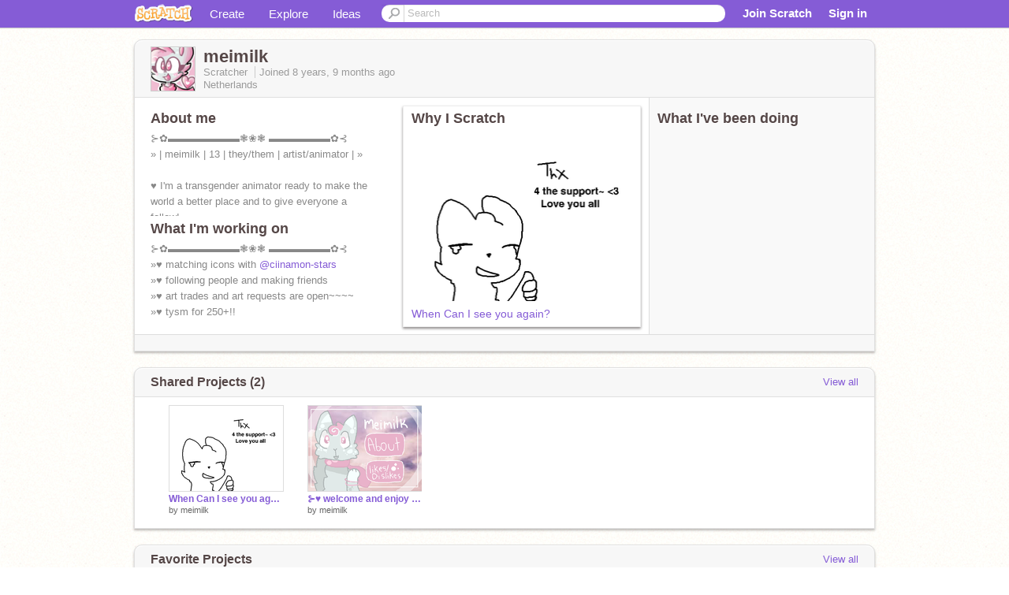

--- FILE ---
content_type: text/html; charset=utf-8
request_url: https://scratch.mit.edu/users/meimilk/
body_size: 12459
content:

<!DOCTYPE html>

<html>
  <head>
  
    <!-- Google Tag Manager -->
    <script>(function(w,d,s,l,i){w[l]=w[l]||[];w[l].push({'gtm.start':
      new Date().getTime(),event:'gtm.js'});var f=d.getElementsByTagName(s)[0],
      j=d.createElement(s),dl=l!='dataLayer'?'&l='+l:'';j.async=true;j.src=
      'https://www.googletagmanager.com/gtm.js?id='+i+dl+'';f.parentNode.insertBefore(j,f);
      })(window,document,'script','dataLayer','GTM-NBMRDKQ');</script>
    <!-- End Google Tag Manager -->
  
  <meta http-equiv="X-UA-Compatible" content="IE=Edge" />
     
    <meta name="google-site-verification" content="m_3TAXDreGTFyoYnEmU9mcKB4Xtw5mw6yRkuJtXRKxM" />
    <title>meimilk on Scratch</title>
    

<meta name="description" content="meimilk on Scratch" />

    <link rel="stylesheet" href="//cdn.scratch.mit.edu/scratchr2/static/__ff7229f036c458728e45c39b0751aa44__/vendor/redmond/jquery.ui.all.css" />
    
        <link href="//cdn.scratch.mit.edu/scratchr2/static/__ff7229f036c458728e45c39b0751aa44__/css/main.css" rel="stylesheet" type="text/css" />
   
   <link rel="stylesheet" href="//cdn.scratch.mit.edu/scratchr2/static/__ff7229f036c458728e45c39b0751aa44__//css/handheld.css" media="handheld, only screen and (max-device-width:480px)"/>

    
<!-- templates/profiles/profile_detail.html block css -->
<link href="//cdn.scratch.mit.edu/scratchr2/static/__ff7229f036c458728e45c39b0751aa44__//css/pages/profile.css" rel="stylesheet" />
<link href="//cdn.scratch.mit.edu/scratchr2/static/__ff7229f036c458728e45c39b0751aa44__//vendor/redmond/jquery.ui.all.css" rel="stylesheet"/>
<link href="//cdn.scratch.mit.edu/scratchr2/static/__ff7229f036c458728e45c39b0751aa44__//css/modules/modal.css" rel="stylesheet"/>
<!-- end block css -->

    <script type="text/javascript" src="//cdn.scratch.mit.edu/scratchr2/static/__ff7229f036c458728e45c39b0751aa44__//js/jquery.min.js"></script>
    <script type="text/javascript" src="//cdn.scratch.mit.edu/scratchr2/static/__ff7229f036c458728e45c39b0751aa44__/js/lib/underscore-min.js"></script>
    <script type="text/javascript" src="//cdn.scratch.mit.edu/scratchr2/static/__ff7229f036c458728e45c39b0751aa44__//js/gaq-ga4.js"></script>
    <script>
      window.console||(window.console={log:$.noop,error:$.noop,debug:$.noop}); // ensure console fails gracefully when missing
      var sessionCookieName = 'scratchsessionsid';
      
      
      
      

    </script>
    <script type="text/javascript">
        function getCookie(name) {
            var cookieValue = null;
            if (document.cookie && document.cookie != '') {
                var cookies = document.cookie.split(';');
                for (var i = 0; i < cookies.length; i++) {
                    var cookie = jQuery.trim(cookies[i]);
                    // Does this cookie string begin with the name we want?
                    if (cookie.substring(0, name.length + 1) == (name + '=')) {
                        cookieValue = decodeURIComponent(cookie.substring(name.length + 1));
                        break;
                    }
                }
            }
            return cookieValue;
        }

        function setCookie(name, value, days) {
            var expires;

            if (days) {
                var date = new Date();
                date.setTime(date.getTime() + (days * 24 * 60 * 60 * 1000));
                expires = "; expires=" + date.toGMTString();
            } else {
                expires = "";
            }
            document.cookie = escape(name) + "=" + escape(value) + expires + "; path=/";
        }
    </script>
    
  <script>
    

var Scratch = Scratch || {};
Scratch.INIT_DATA = Scratch.INIT_DATA || {};



Scratch.INIT_DATA.ADMIN = false;
Scratch.INIT_DATA.LOGGED_IN_USER = {
  
  options: {
    
    
  

  


  }
};

Scratch.INIT_DATA.project_comments_enabled = true;
Scratch.INIT_DATA.gallery_comments_enabled = true;
Scratch.INIT_DATA.userprofile_comments_enabled = true;

Scratch.INIT_DATA.BROWSERS_SUPPORTED = {

  chrome: 35,
  firefox: 31,
  msie: 8,
  safari: 7
};

Scratch.INIT_DATA.TEMPLATE_CUES = {

  unsupported_browser: true,
  welcome: true,
  confirmed_email: false
};




Scratch.INIT_DATA.PROFILE = {
  model: {
    id: 'meimilk',
    userId: 22531398,
    username: 'meimilk',
    thumbnail_url: '//uploads.scratch.mit.edu/users/avatars/22531398.png',
    comments_allowed: true
  },
  related_counts: {
  }
   
  ,featuredProject: {
    title: 'When Can I see you again?',
    id: 160641001, 
    creator: 'meimilk',
    isPublished: true,
  },
  featuredProjectLabel: "Why I Scratch"
 
}  
Scratch.INIT_DATA.ADMIN_PANEL = {
  'adminURL': '/users/meimilk/admin/'
}




Scratch.INIT_DATA.IS_IP_BANNED = false;

Scratch.INIT_DATA.GLOBAL_URLS = {
  'media_url': '//uploads.scratch.mit.edu/',
  'static_url': '//cdn.scratch.mit.edu/scratchr2/static/__ff7229f036c458728e45c39b0751aa44__/',
  'static_path': '/scratchr2/static/__ff7229f036c458728e45c39b0751aa44__/'
}

Scratch.INIT_DATA.IS_SOCIAL = false;

  </script>


    <meta property="og:type" content="website" />
    
    <meta property="og:description" content="Make games, stories and interactive art with Scratch. (scratch.mit.edu)"/>
    

    
    <meta property="og:title" content="Scratch - Imagine, Program, Share"/>
    <meta property="og:url" content="https://scratch.mit.edu/users/meimilk/" />
    

  </head>

  <body class="" >
  
    <!-- Google Tag Manager (noscript) -->
    <noscript><iframe src="https://www.googletagmanager.com/ns.html?id=GTM-NBMRDKQ" height="0" width="0" style="display:none;visibility:hidden"></iframe></noscript>
    <!-- End Google Tag Manager (noscript) -->
  
  <!--[if lte IE 8]>
  <div class="unsupported-browser banner" data-cue="unsupported_browser">
    <div class="container">
      <span>Scratch supports Internet Explorer 9+. We suggest you upgrade to <a href="/info/faq/#requirements">a supported browser</a>, <a href="/scratch2download/">download the offline editor</a>, or <a href="https://en.scratch-wiki.info/wiki/List_of_Bug_Workarounds">read about common workarounds</a>.</span>
    </div>
  </div>
  <![endif]-->
    <div id="pagewrapper">
      
      
      <div id="topnav" >
      <div class="innerwrap">
        <div class="container">
          <a href="/" class="logo"><span class="scratch"></span></a>
          <ul class="site-nav">
            <li><a id="project-create" href="/projects/editor/?tip_bar=home">Create</a></li><li><a href="/explore/projects/all">Explore</a></li><li class="last"><a href="/ideas">Ideas</a></li>
          </ul>
          
          <form class="search" action="/search/projects" method="get" class="search">
            <input type="submit" class="glass" value="">
            
	          <input id="search-input" type="text" placeholder="Search" name="q" >
          </form>
          
          <ul class="account-nav"></ul>
          <script type="text/template" id="template-account-nav-logged-out">
          <ul class="account-nav" >
              <li class="join-scratch"><a href="/join">Join Scratch</a></li><li id="login-dropdown" class="sign-in dropdown"><span data-toggle="dropdown" class="dropdown-toggle"><span>Sign in</span></span><div class="popover bottom dropdown-menu"><div class="arrow"></div><div class="popover-content" ><form method="post" id="login" action="#"><label for="username">Username</label><input type="text" id="login_dropdown_username" name="username" maxlength="30" class="wide username" /><label for="password" class="password">Password</label><input type="password" name="password" class="wide password" /><div class="ajax-loader" style="display:none; float: left;"></div><button type="submit">Sign in</button><span class="forgot-password"><a href="/accounts/password_reset/">Need help?</a></span><div class="error"></div></form></div></div></li><li data-control="modal-login" class="sign-in mobile"><span>Sign in</span></li>
          </ul>
          </script>
          <script type="text/template" id="template-account-nav-logged-in">
          <ul class="account-nav logged-in"><li class="messages"><a title="messages - updates and notices" href="/messages" class="messages-icon"><span class="notificationsCount none">0</span></a></li><li class="my-stuff"><a title="my stuff - manage projects and studios" href="/mystuff/" class="mystuff-icon"></a></li><li class="logged-in-user dropdown"><span class="user-name dropdown-toggle" data-toggle="dropdown"><% if (LOGGED_IN_USER.model.membership_avatar_badge){ %><div class="avatar-badge-wrapper"><img class="user-icon avatar-badge" src="<%- LOGGED_IN_USER.model.thumbnail_url %>" width="24" height="24"></div><% } else { %><img class="user-icon" src="<%- LOGGED_IN_USER.model.thumbnail_url %>" width="24" height="24"><% } %><%- LOGGED_IN_USER.model.username_truncated %><span class="caret"></span></span><div class="dropdown-menu blue" ><ul class="user-nav"><li><a href="<%- LOGGED_IN_USER.model.profile_url %>">Profile</a></li><li><a href="/mystuff/">My Stuff</a></li><% if (LOGGED_IN_USER.model.is_educator){ %><li><a href="/educators/classes/">My Classes</a></li><% } %><% if (LOGGED_IN_USER.model.is_student){ %><li><a href="/classes/<%- LOGGED_IN_USER.model.classroom_id %>/">My Class</a></li><% } %><li><a href="/accounts/settings/">Account settings</a></li><li id="logout" class="logout divider"><form method="post" action="/accounts/logout/"><input type='hidden' name='csrfmiddlewaretoken' value='ypaMOfGQUGa5x4kFsDU1ct8GTIN5q1G8' /><input type="submit" value="Sign out"></form></li></ul></div></li></ul>
          </script>
          <script type="text/javascript" src="//cdn.scratch.mit.edu/scratchr2/static/__ff7229f036c458728e45c39b0751aa44__/js/account-nav.js"></script>
        </div>
        <iframe class="iframeshim" frameborder="0" scrolling="no"><html><head></head><body></body></html></iframe>
      </div><!-- innerwrap -->
      </div>
        

      <div class="privacy-update banner" style="display:none;">
        <div class="container">
          <span>The Scratch privacy policy has been updated, effective May 25, 2023. You can see the new policy <a href="https://mitscratch.freshdesk.com/en/support/solutions/articles/4000219339-privacy-policy">here</a>.</span>
          <div class="close">x</div>
        </div>
      </div>

      <div class="confirm-email banner" data-cue="confirmed_email" style="display:none;">
        <div class="container">
          <span><a id="confirm-email-popup" href="#">Confirm your email</a> to enable sharing. <a href="/info/faq/#accounts">Having trouble?</a></span>
          <div class="close">x</div>
        </div>
      </div>

      <div class="email-outage banner" style="display:none; background-color:#FF661A;">
        <div class="container">
          <span>We are experiencing a disruption with email delivery. If you are not receiving emails from us, please try after 8am EST.</span>
          <div class="close">x</div>
        </div>
      </div>

        
        <div class="container" id="content">
        <div id="alert-view"></div>
        


  

<!-- templates/profiles/profile_detail.html block main-content -->
<div class="box" id="profile-data">
  <div class="box-head">
    <form id="profile-avatar" class="portrait">
      <div class="avatar">
      <a href="/users/meimilk/">
        <img src="//cdn2.scratch.mit.edu/get_image/user/22531398_60x60.png" width="55" height="55"/>
        <div class="loading-img s48"></div>
      </a>
      
    </div>
    </form>
    <div class="header-text">
      <h2>meimilk</h2>
      <p class="profile-details">
      
      <span class="group">
        Scratcher
         
        
      </span> 
      Joined <span title="2017-03-28">8 years, 9 months</span> ago
      <span class="location">Netherlands</span>
      </p>
    </div>
    
    
  </div>
  <div class="box-content" id="profile-box">
    <div class="action-bar">
      <div id="alert-view" class="">
      </div>
    </div>
    <div class="inner clearfix">
      <div class="user-content">
        <div id="user-details" class="about">
          <div class="loading-img s48"></div>
          <h3>About me</h3>
          
            <div id="bio-readonly" class="read-only">
              <div class="viewport">
                <p class="overview">⊱✿▬▬▬▬▬▬▬❃❀❃ ▬▬▬▬▬▬✿⊰<br />» | meimilk | 13 | they/them | artist/animator | »<br /><br />♥ I&#39;m a transgender animator ready to make the world a better place and to give everyone a follow! <br /></p>
              </div>
            </div>
          

          <h3>What I'm working on</h3>
          
          <div id="status-readonly" class="read-only">
            <div class="viewport">
              <p class="overview">⊱✿▬▬▬▬▬▬▬❃❀❃ ▬▬▬▬▬▬✿⊰<br />»♥ matching icons with  <a href="/users/ciinamon-stars">@ciinamon-stars</a><br />»♥ following people and making friends<br />»♥ art trades and art requests are open~~~~<br />»♥ tysm for 250+!!</p>
            </div>
          </div>
          
        </div>

        
            <div class="player">
                <h3 class="featured-project-heading">Why I Scratch</h3>
                <div class="stage" style="width: 282px;">
                    <a href="/projects/160641001/" id="featured-project">
                        <img src="//cdn2.scratch.mit.edu/get_image/project/160641001_282x210.png" width="282" height="210" alt="Featured project"/>
                        
                    </a>
                </div>
                <span class="title">
                    <a class="project-name" href="/projects/160641001/">When Can I see you again?</a>
                </span>

            </div>
        
      </div>
        <div class="doing">
            <h3>What I've been doing</h3>
          <div id="activity-feed">
          </div>
        </div>
    </div>
  </div>
  <div class="footer">
  
  </div>
</div>
<div class="profile-box-footer-module" id="profile-box-footer">
</div>




<div class="box slider-carousel-container prevent-select" >
  <div class="box-head">
      <h4>Shared Projects (2)</h4>
    <a href="/users/meimilk/projects/" data-control="view-all">View all</a>
  </div>
  <div class="box-content slider-carousel horizontal" id="shared">
    
    <div class="viewport">
      <ul class="scroll-content">
      
        










<!-- templates/carousel/project-thumb.html -->
<li class="project thumb item">
  <a href="/projects/160641001/">
    <img class="lazy image" data-original="//cdn2.scratch.mit.edu/get_image/project/160641001_144x108.png" width="144" height="108" />
  </a>
  <span class="title">
    <a href="/projects/160641001/">When Can I see you again?</a>
  </span>
  <span class="owner" >
      
        
            by <a href="/users/meimilk/">meimilk</a>
            
        
      
  </span>
  
</li>
<!-- end templates/carousel/project-thumb.html -->




      
        










<!-- templates/carousel/project-thumb.html -->
<li class="project thumb item">
  <a href="/projects/152886008/">
    <img class="lazy image" data-original="//cdn2.scratch.mit.edu/get_image/project/152886008_144x108.png" width="144" height="108" />
  </a>
  <span class="title">
    <a href="/projects/152886008/">⊱♥ welcome and enjoy your stay ♥⊰</a>
  </span>
  <span class="owner" >
      
        
            by <a href="/users/meimilk/">meimilk</a>
            
        
      
  </span>
  
</li>
<!-- end templates/carousel/project-thumb.html -->




      
      </ul>
    </div>
    
  </div>
</div>



<div class="box slider-carousel-container prevent-select" >
  <div class="box-head">
      <h4>Favorite Projects</h4>
    <a href="/users/meimilk/favorites/" data-control="view-all">View all</a>
  </div>
  <div class="box-content slider-carousel horizontal" id="favorites">
    
    <div class="viewport">
      <ul class="scroll-content">
      
        










<!-- templates/carousel/project-thumb.html -->
<li class="project thumb item">
  <a href="/projects/155089649/">
    <img class="lazy image" data-original="//cdn2.scratch.mit.edu/get_image/project/155089649_144x108.png" width="144" height="108" />
  </a>
  <span class="title">
    <a href="/projects/155089649/">overtime | animation</a>
  </span>
  <span class="owner" >
      
        
            by <a href="/users/suitcasedog/">suitcasedog</a>
            
        
      
  </span>
  
</li>
<!-- end templates/carousel/project-thumb.html -->




      
        










<!-- templates/carousel/project-thumb.html -->
<li class="project thumb item">
  <a href="/projects/153677845/">
    <img class="lazy image" data-original="//cdn2.scratch.mit.edu/get_image/project/153677845_144x108.png" width="144" height="108" />
  </a>
  <span class="title">
    <a href="/projects/153677845/">AT w/ @Meimilk </a>
  </span>
  <span class="owner" >
      
        
            by <a href="/users/flickeru/">flickeru</a>
            
        
      
  </span>
  
</li>
<!-- end templates/carousel/project-thumb.html -->




      
        










<!-- templates/carousel/project-thumb.html -->
<li class="project thumb item">
  <a href="/projects/129251746/">
    <img class="lazy image" data-original="//cdn2.scratch.mit.edu/get_image/project/129251746_144x108.png" width="144" height="108" />
  </a>
  <span class="title">
    <a href="/projects/129251746/">(2016) ♡Loving You♡ // Meme</a>
  </span>
  <span class="owner" >
      
        
            by <a href="/users/yunnie2005/">yunnie2005</a>
            
        
      
  </span>
  
</li>
<!-- end templates/carousel/project-thumb.html -->




      
        










<!-- templates/carousel/project-thumb.html -->
<li class="project thumb item">
  <a href="/projects/138295753/">
    <img class="lazy image" data-original="//cdn2.scratch.mit.edu/get_image/project/138295753_144x108.png" width="144" height="108" />
  </a>
  <span class="title">
    <a href="/projects/138295753/">&lt;&lt; trauma &gt;&gt; meme</a>
  </span>
  <span class="owner" >
      
        
            by <a href="/users/PretzelFlavour/">PretzelFlavour</a>
            
        
      
  </span>
  
</li>
<!-- end templates/carousel/project-thumb.html -->




      
        










<!-- templates/carousel/project-thumb.html -->
<li class="project thumb item">
  <a href="/projects/153365333/">
    <img class="lazy image" data-original="//cdn2.scratch.mit.edu/get_image/project/153365333_144x108.png" width="144" height="108" />
  </a>
  <span class="title">
    <a href="/projects/153365333/">Love Song | Animation</a>
  </span>
  <span class="owner" >
      
        
            by <a href="/users/suitcasedog/">suitcasedog</a>
            
        
      
  </span>
  
</li>
<!-- end templates/carousel/project-thumb.html -->




      
        










<!-- templates/carousel/project-thumb.html -->
<li class="project thumb item">
  <a href="/projects/149404798/">
    <img class="lazy image" data-original="//cdn2.scratch.mit.edu/get_image/project/149404798_144x108.png" width="144" height="108" />
  </a>
  <span class="title">
    <a href="/projects/149404798/">yadda yadda</a>
  </span>
  <span class="owner" >
      
        
            by <a href="/users/qlasticc/">qlasticc</a>
            
        
      
  </span>
  
</li>
<!-- end templates/carousel/project-thumb.html -->




      
        










<!-- templates/carousel/project-thumb.html -->
<li class="project thumb item">
  <a href="/projects/84542318/">
    <img class="lazy image" data-original="//cdn2.scratch.mit.edu/get_image/project/84542318_144x108.png" width="144" height="108" />
  </a>
  <span class="title">
    <a href="/projects/84542318/">Spectrum: A Platform Game About Gender</a>
  </span>
  <span class="owner" >
      
        
            by <a href="/users/ipzy/">ipzy</a>
            
        
      
  </span>
  
</li>
<!-- end templates/carousel/project-thumb.html -->




      
        










<!-- templates/carousel/project-thumb.html -->
<li class="project thumb item">
  <a href="/projects/145276173/">
    <img class="lazy image" data-original="//cdn2.scratch.mit.edu/get_image/project/145276173_144x108.png" width="144" height="108" />
  </a>
  <span class="title">
    <a href="/projects/145276173/">- Tutorial +Animation Meme+ By Petalcrest - </a>
  </span>
  <span class="owner" >
      
        
            by <a href="/users/PetalCrest/">PetalCrest</a>
            
        
      
  </span>
  
</li>
<!-- end templates/carousel/project-thumb.html -->




      
        










<!-- templates/carousel/project-thumb.html -->
<li class="project thumb item">
  <a href="/projects/151554436/">
    <img class="lazy image" data-original="//cdn2.scratch.mit.edu/get_image/project/151554436_144x108.png" width="144" height="108" />
  </a>
  <span class="title">
    <a href="/projects/151554436/">♚[°⁰ o hi there ⁰°]♚</a>
  </span>
  <span class="owner" >
      
        
            by <a href="/users/PlCCOLO/">PlCCOLO</a>
            
        
      
  </span>
  
</li>
<!-- end templates/carousel/project-thumb.html -->




      
        










<!-- templates/carousel/project-thumb.html -->
<li class="project thumb item">
  <a href="/projects/152647098/">
    <img class="lazy image" data-original="//cdn2.scratch.mit.edu/get_image/project/152647098_144x108.png" width="144" height="108" />
  </a>
  <span class="title">
    <a href="/projects/152647098/">  ←  seasons | animation →</a>
  </span>
  <span class="owner" >
      
        
            by <a href="/users/suitcasedog/">suitcasedog</a>
            
        
      
  </span>
  
</li>
<!-- end templates/carousel/project-thumb.html -->




      
        










<!-- templates/carousel/project-thumb.html -->
<li class="project thumb item">
  <a href="/projects/116750325/">
    <img class="lazy image" data-original="//cdn2.scratch.mit.edu/get_image/project/116750325_144x108.png" width="144" height="108" />
  </a>
  <span class="title">
    <a href="/projects/116750325/">Hollyleaf MAP | Part 24</a>
  </span>
  <span class="owner" >
      
        
            by <a href="/users/Mossypath/">Mossypath</a>
            
        
      
  </span>
  
</li>
<!-- end templates/carousel/project-thumb.html -->




      
        










<!-- templates/carousel/project-thumb.html -->
<li class="project thumb item">
  <a href="/projects/116075128/">
    <img class="lazy image" data-original="//cdn2.scratch.mit.edu/get_image/project/116075128_144x108.png" width="144" height="108" />
  </a>
  <span class="title">
    <a href="/projects/116075128/">Alone // ORIGINAL MEME // EPILEPSY WARNING</a>
  </span>
  <span class="owner" >
      
        
            by <a href="/users/maplepancakes/">maplepancakes</a>
            
        
      
  </span>
  
</li>
<!-- end templates/carousel/project-thumb.html -->




      
        










<!-- templates/carousel/project-thumb.html -->
<li class="project thumb item">
  <a href="/projects/143510324/">
    <img class="lazy image" data-original="//cdn2.scratch.mit.edu/get_image/project/143510324_144x108.png" width="144" height="108" />
  </a>
  <span class="title">
    <a href="/projects/143510324/">+Come First Meme+</a>
  </span>
  <span class="owner" >
      
        
            by <a href="/users/Scratchkat111/">Scratchkat111</a>
            
        
      
  </span>
  
</li>
<!-- end templates/carousel/project-thumb.html -->




      
        










<!-- templates/carousel/project-thumb.html -->
<li class="project thumb item">
  <a href="/projects/149193991/">
    <img class="lazy image" data-original="//cdn2.scratch.mit.edu/get_image/project/149193991_144x108.png" width="144" height="108" />
  </a>
  <span class="title">
    <a href="/projects/149193991/">[MEME] + LemonSoda + </a>
  </span>
  <span class="owner" >
      
        
            by <a href="/users/TheSuperSquib/">TheSuperSquib</a>
            
        
      
  </span>
  
</li>
<!-- end templates/carousel/project-thumb.html -->




      
        










<!-- templates/carousel/project-thumb.html -->
<li class="project thumb item">
  <a href="/projects/148333493/">
    <img class="lazy image" data-original="//cdn2.scratch.mit.edu/get_image/project/148333493_144x108.png" width="144" height="108" />
  </a>
  <span class="title">
    <a href="/projects/148333493/">+ LemonSoda +</a>
  </span>
  <span class="owner" >
      
        
            by <a href="/users/yunnie2005/">yunnie2005</a>
            
        
      
  </span>
  
</li>
<!-- end templates/carousel/project-thumb.html -->




      
      </ul>
    </div>
    

  </div>
</div>




<div class="box slider-carousel-container prevent-select" >
  <div class="box-head">
      <h4>Studios I'm Following</h4>
    <a href="/users/meimilk/studios_following/" data-control="view-all">View all</a>
  </div>
  <div class="box-content slider-carousel horizontal" id="featured">
    <div class="viewport">
      <ul class="scroll-content">
      
        



<!-- templates/carousel/gallery-thumb.html -->
<li class="gallery thumb item">
  <a href="/studios/3919682/" class="image">
    <span class="image">
      <img class="lazy" data-original="//cdn2.scratch.mit.edu/get_image/gallery/3919682_170x100.png" width="170" height="100" />
    </span>
    <span class="stats">
      <span class="icon-sm studio white"></span>
    </span>
  </a>
  <span class="title">
    <a href="/studios/3919682/">♥Suitcasedog Fanclub!♥
    </a>
  </span>
</li>
<!-- end templates/carousel/gallery-thumb.html -->


      
        



<!-- templates/carousel/gallery-thumb.html -->
<li class="gallery thumb item">
  <a href="/studios/3915583/" class="image">
    <span class="image">
      <img class="lazy" data-original="//cdn2.scratch.mit.edu/get_image/gallery/3915583_170x100.png" width="170" height="100" />
    </span>
    <span class="stats">
      <span class="icon-sm studio white"></span>
    </span>
  </a>
  <span class="title">
    <a href="/studios/3915583/">❤ Meimilk&#39;s Followers! ❤
    </a>
  </span>
</li>
<!-- end templates/carousel/gallery-thumb.html -->


      
      </ul>
    </div>
  </div>
</div>





<div class="box slider-carousel-container prevent-select" >
  <div class="box-head">
      <h4>Studios I Curate</h4>
    <a href="/users/meimilk/studios/" data-control="view-all">View all</a>
  </div>
  <div class="box-content slider-carousel horizontal" id="featured">
    <div class="viewport">
      <ul class="scroll-content">
      
        



<!-- templates/carousel/gallery-thumb.html -->
<li class="gallery thumb item">
  <a href="/studios/4024213/" class="image">
    <span class="image">
      <img class="lazy" data-original="//cdn2.scratch.mit.edu/get_image/gallery/default_170x100.png" width="170" height="100" />
    </span>
    <span class="stats">
      <span class="icon-sm studio white"></span>
    </span>
  </a>
  <span class="title">
    <a href="/studios/4024213/">when will i see you again
    </a>
  </span>
</li>
<!-- end templates/carousel/gallery-thumb.html -->


      
        



<!-- templates/carousel/gallery-thumb.html -->
<li class="gallery thumb item">
  <a href="/studios/3919682/" class="image">
    <span class="image">
      <img class="lazy" data-original="//cdn2.scratch.mit.edu/get_image/gallery/3919682_170x100.png" width="170" height="100" />
    </span>
    <span class="stats">
      <span class="icon-sm studio white"></span>
    </span>
  </a>
  <span class="title">
    <a href="/studios/3919682/">♥Suitcasedog Fanclub!♥
    </a>
  </span>
</li>
<!-- end templates/carousel/gallery-thumb.html -->


      
        



<!-- templates/carousel/gallery-thumb.html -->
<li class="gallery thumb item">
  <a href="/studios/3915583/" class="image">
    <span class="image">
      <img class="lazy" data-original="//cdn2.scratch.mit.edu/get_image/gallery/3915583_170x100.png" width="170" height="100" />
    </span>
    <span class="stats">
      <span class="icon-sm studio white"></span>
    </span>
  </a>
  <span class="title">
    <a href="/studios/3915583/">❤ Meimilk&#39;s Followers! ❤
    </a>
  </span>
</li>
<!-- end templates/carousel/gallery-thumb.html -->


      
      </ul>
    </div>
  </div>
</div>





<div class="box slider-carousel-container prevent-select" >
  <div class="box-head">
    <h4>Following</h4>
    <a href="/users/meimilk/following/" data-control="view-all">View all</a>
  </div>
  <div class="box-content slider-carousel horizontal" id="featured">
    
    <div class="viewport">
      <ul class="scroll-content">
        
          <!-- templates/carousel/user-thumb.html -->







    <li class="user thumb item">
    <a
        href="/users/Silvershimmer43/"
        class="">
        <img
            class="lazy "
            data-original="//cdn2.scratch.mit.edu/get_image/user/764067_60x60.png"
            width="60"
            height="60">
    </a>
    <span class="title">
        <a href="/users/Silvershimmer43/">Silvershimmer43
        </a>
    </span>
    </li>

<!-- end templates/carousel/user-thumb.html -->



        
          <!-- templates/carousel/user-thumb.html -->







    <li class="user thumb item">
    <a
        href="/users/puppypaws/"
        class="">
        <img
            class="lazy "
            data-original="//cdn2.scratch.mit.edu/get_image/user/767176_60x60.png"
            width="60"
            height="60">
    </a>
    <span class="title">
        <a href="/users/puppypaws/">puppypaws
        </a>
    </span>
    </li>

<!-- end templates/carousel/user-thumb.html -->



        
          <!-- templates/carousel/user-thumb.html -->







    <li class="user thumb item">
    <a
        href="/users/woarel/"
        class="">
        <img
            class="lazy "
            data-original="//cdn2.scratch.mit.edu/get_image/user/1330228_60x60.png"
            width="60"
            height="60">
    </a>
    <span class="title">
        <a href="/users/woarel/">woarel
        </a>
    </span>
    </li>

<!-- end templates/carousel/user-thumb.html -->



        
          <!-- templates/carousel/user-thumb.html -->







    <li class="user thumb item">
    <a
        href="/users/Lionclaws/"
        class="">
        <img
            class="lazy "
            data-original="//cdn2.scratch.mit.edu/get_image/user/1333636_60x60.png"
            width="60"
            height="60">
    </a>
    <span class="title">
        <a href="/users/Lionclaws/">Lionclaws
        </a>
    </span>
    </li>

<!-- end templates/carousel/user-thumb.html -->



        
          <!-- templates/carousel/user-thumb.html -->







    <li class="user thumb item">
    <a
        href="/users/Squeakwee/"
        class="">
        <img
            class="lazy "
            data-original="//cdn2.scratch.mit.edu/get_image/user/1720626_60x60.png"
            width="60"
            height="60">
    </a>
    <span class="title">
        <a href="/users/Squeakwee/">Squeakwee
        </a>
    </span>
    </li>

<!-- end templates/carousel/user-thumb.html -->



        
          <!-- templates/carousel/user-thumb.html -->







    <li class="user thumb item">
    <a
        href="/users/meowthafrombb/"
        class="">
        <img
            class="lazy "
            data-original="//cdn2.scratch.mit.edu/get_image/user/1798374_60x60.png"
            width="60"
            height="60">
    </a>
    <span class="title">
        <a href="/users/meowthafrombb/">meowthafrombb
        </a>
    </span>
    </li>

<!-- end templates/carousel/user-thumb.html -->



        
          <!-- templates/carousel/user-thumb.html -->







    <li class="user thumb item">
    <a
        href="/users/lillycat1000/"
        class="">
        <img
            class="lazy "
            data-original="//cdn2.scratch.mit.edu/get_image/user/1810743_60x60.png"
            width="60"
            height="60">
    </a>
    <span class="title">
        <a href="/users/lillycat1000/">lillycat1000
        </a>
    </span>
    </li>

<!-- end templates/carousel/user-thumb.html -->



        
          <!-- templates/carousel/user-thumb.html -->







    <li class="user thumb item">
    <a
        href="/users/togegirl/"
        class="">
        <img
            class="lazy "
            data-original="//cdn2.scratch.mit.edu/get_image/user/1851028_60x60.png"
            width="60"
            height="60">
    </a>
    <span class="title">
        <a href="/users/togegirl/">togegirl
        </a>
    </span>
    </li>

<!-- end templates/carousel/user-thumb.html -->



        
          <!-- templates/carousel/user-thumb.html -->







    <li class="user thumb item">
    <a
        href="/users/artisticdragonpaw/"
        class="">
        <img
            class="lazy "
            data-original="//cdn2.scratch.mit.edu/get_image/user/2108783_60x60.png"
            width="60"
            height="60">
    </a>
    <span class="title">
        <a href="/users/artisticdragonpaw/">artisticdragonpaw
        </a>
    </span>
    </li>

<!-- end templates/carousel/user-thumb.html -->



        
          <!-- templates/carousel/user-thumb.html -->







    <li class="user thumb item">
    <a
        href="/users/nednilclan/"
        class="">
        <img
            class="lazy "
            data-original="//cdn2.scratch.mit.edu/get_image/user/2369936_60x60.png"
            width="60"
            height="60">
    </a>
    <span class="title">
        <a href="/users/nednilclan/">nednilclan
        </a>
    </span>
    </li>

<!-- end templates/carousel/user-thumb.html -->



        
          <!-- templates/carousel/user-thumb.html -->







    <li class="user thumb item">
    <a
        href="/users/firewolf400/"
        class="">
        <img
            class="lazy "
            data-original="//cdn2.scratch.mit.edu/get_image/user/2511633_60x60.png"
            width="60"
            height="60">
    </a>
    <span class="title">
        <a href="/users/firewolf400/">firewolf400
        </a>
    </span>
    </li>

<!-- end templates/carousel/user-thumb.html -->



        
          <!-- templates/carousel/user-thumb.html -->







    <li class="user thumb item">
    <a
        href="/users/teegm/"
        class="">
        <img
            class="lazy "
            data-original="//cdn2.scratch.mit.edu/get_image/user/2722362_60x60.png"
            width="60"
            height="60">
    </a>
    <span class="title">
        <a href="/users/teegm/">teegm
        </a>
    </span>
    </li>

<!-- end templates/carousel/user-thumb.html -->



        
          <!-- templates/carousel/user-thumb.html -->







    <li class="user thumb item">
    <a
        href="/users/applepiesleth/"
        class="">
        <img
            class="lazy "
            data-original="//cdn2.scratch.mit.edu/get_image/user/2899965_60x60.png"
            width="60"
            height="60">
    </a>
    <span class="title">
        <a href="/users/applepiesleth/">applepiesleth
        </a>
    </span>
    </li>

<!-- end templates/carousel/user-thumb.html -->



        
          <!-- templates/carousel/user-thumb.html -->







    <li class="user thumb item">
    <a
        href="/users/KitKatty/"
        class="">
        <img
            class="lazy "
            data-original="//cdn2.scratch.mit.edu/get_image/user/2947977_60x60.png"
            width="60"
            height="60">
    </a>
    <span class="title">
        <a href="/users/KitKatty/">KitKatty
        </a>
    </span>
    </li>

<!-- end templates/carousel/user-thumb.html -->



        
          <!-- templates/carousel/user-thumb.html -->







    <li class="user thumb item">
    <a
        href="/users/Scratchkat111/"
        class="">
        <img
            class="lazy "
            data-original="//cdn2.scratch.mit.edu/get_image/user/3074971_60x60.png"
            width="60"
            height="60">
    </a>
    <span class="title">
        <a href="/users/Scratchkat111/">Scratchkat111
        </a>
    </span>
    </li>

<!-- end templates/carousel/user-thumb.html -->



        
          <!-- templates/carousel/user-thumb.html -->







    <li class="user thumb item">
    <a
        href="/users/Birdyfeathers349/"
        class="">
        <img
            class="lazy "
            data-original="//cdn2.scratch.mit.edu/get_image/user/3143059_60x60.png"
            width="60"
            height="60">
    </a>
    <span class="title">
        <a href="/users/Birdyfeathers349/">Birdyfeathers349
        </a>
    </span>
    </li>

<!-- end templates/carousel/user-thumb.html -->



        
          <!-- templates/carousel/user-thumb.html -->







    <li class="user thumb item">
    <a
        href="/users/GoliathTarantula/"
        class="">
        <img
            class="lazy "
            data-original="//cdn2.scratch.mit.edu/get_image/user/3164803_60x60.png"
            width="60"
            height="60">
    </a>
    <span class="title">
        <a href="/users/GoliathTarantula/">GoliathTarantula
        </a>
    </span>
    </li>

<!-- end templates/carousel/user-thumb.html -->



        
          <!-- templates/carousel/user-thumb.html -->







    <li class="user thumb item">
    <a
        href="/users/SinisterTeddyBear/"
        class="">
        <img
            class="lazy "
            data-original="//cdn2.scratch.mit.edu/get_image/user/3279569_60x60.png"
            width="60"
            height="60">
    </a>
    <span class="title">
        <a href="/users/SinisterTeddyBear/">SinisterTeddyBear
        </a>
    </span>
    </li>

<!-- end templates/carousel/user-thumb.html -->



        
          <!-- templates/carousel/user-thumb.html -->







    <li class="user thumb item">
    <a
        href="/users/star-kwafie/"
        class="">
        <img
            class="lazy "
            data-original="//cdn2.scratch.mit.edu/get_image/user/3411834_60x60.png"
            width="60"
            height="60">
    </a>
    <span class="title">
        <a href="/users/star-kwafie/">star-kwafie
        </a>
    </span>
    </li>

<!-- end templates/carousel/user-thumb.html -->



        
          <!-- templates/carousel/user-thumb.html -->







    <li class="user thumb item">
    <a
        href="/users/pixieblossom/"
        class="">
        <img
            class="lazy "
            data-original="//cdn2.scratch.mit.edu/get_image/user/3460367_60x60.png"
            width="60"
            height="60">
    </a>
    <span class="title">
        <a href="/users/pixieblossom/">pixieblossom
        </a>
    </span>
    </li>

<!-- end templates/carousel/user-thumb.html -->



        
      </ul>
    </div>
    
  </div>
</div>






<div class="box slider-carousel-container prevent-select" >
  <div class="box-head">
    <h4>Followers</h4>
    <a href="/users/meimilk/followers/" data-control="view-all">View all</a>
  </div>
  <div class="box-content slider-carousel horizontal" id="featured">
    <div class="viewport">
      <ul class="scroll-content">
        
          <!-- templates/carousel/user-thumb.html -->







    <li class="user thumb item">
    <a
        href="/users/geopie/"
        class="">
        <img
            class="lazy "
            data-original="//cdn2.scratch.mit.edu/get_image/user/21581112_60x60.png"
            width="60"
            height="60">
    </a>
    <span class="title">
        <a href="/users/geopie/">geopie
        </a>
    </span>
    </li>

<!-- end templates/carousel/user-thumb.html -->



        
          <!-- templates/carousel/user-thumb.html -->







    <li class="user thumb item">
    <a
        href="/users/-MultiFandom-/"
        class="">
        <img
            class="lazy "
            data-original="//cdn2.scratch.mit.edu/get_image/user/21564980_60x60.png"
            width="60"
            height="60">
    </a>
    <span class="title">
        <a href="/users/-MultiFandom-/">-MultiFandom-
        </a>
    </span>
    </li>

<!-- end templates/carousel/user-thumb.html -->



        
          <!-- templates/carousel/user-thumb.html -->







    <li class="user thumb item">
    <a
        href="/users/99cents99/"
        class="">
        <img
            class="lazy "
            data-original="//cdn2.scratch.mit.edu/get_image/user/10613814_60x60.png"
            width="60"
            height="60">
    </a>
    <span class="title">
        <a href="/users/99cents99/">99cents99
        </a>
    </span>
    </li>

<!-- end templates/carousel/user-thumb.html -->



        
          <!-- templates/carousel/user-thumb.html -->







    <li class="user thumb item">
    <a
        href="/users/PepperClaw/"
        class="">
        <img
            class="lazy "
            data-original="//cdn2.scratch.mit.edu/get_image/user/15909111_60x60.png"
            width="60"
            height="60">
    </a>
    <span class="title">
        <a href="/users/PepperClaw/">PepperClaw
        </a>
    </span>
    </li>

<!-- end templates/carousel/user-thumb.html -->



        
          <!-- templates/carousel/user-thumb.html -->







    <li class="user thumb item">
    <a
        href="/users/MooDingo/"
        class="">
        <img
            class="lazy "
            data-original="//cdn2.scratch.mit.edu/get_image/user/17816683_60x60.png"
            width="60"
            height="60">
    </a>
    <span class="title">
        <a href="/users/MooDingo/">MooDingo
        </a>
    </span>
    </li>

<!-- end templates/carousel/user-thumb.html -->



        
          <!-- templates/carousel/user-thumb.html -->







    <li class="user thumb item">
    <a
        href="/users/kittysilva777/"
        class="">
        <img
            class="lazy "
            data-original="//cdn2.scratch.mit.edu/get_image/user/14583362_60x60.png"
            width="60"
            height="60">
    </a>
    <span class="title">
        <a href="/users/kittysilva777/">kittysilva777
        </a>
    </span>
    </li>

<!-- end templates/carousel/user-thumb.html -->



        
          <!-- templates/carousel/user-thumb.html -->







    <li class="user thumb item">
    <a
        href="/users/KenzieMoonBunny/"
        class="">
        <img
            class="lazy "
            data-original="//cdn2.scratch.mit.edu/get_image/user/10760526_60x60.png"
            width="60"
            height="60">
    </a>
    <span class="title">
        <a href="/users/KenzieMoonBunny/">KenzieMoonBunny
        </a>
    </span>
    </li>

<!-- end templates/carousel/user-thumb.html -->



        
          <!-- templates/carousel/user-thumb.html -->







    <li class="user thumb item">
    <a
        href="/users/marty_SPLIT/"
        class="">
        <img
            class="lazy "
            data-original="//cdn2.scratch.mit.edu/get_image/user/21990202_60x60.png"
            width="60"
            height="60">
    </a>
    <span class="title">
        <a href="/users/marty_SPLIT/">marty_SPLIT
        </a>
    </span>
    </li>

<!-- end templates/carousel/user-thumb.html -->



        
          <!-- templates/carousel/user-thumb.html -->







    <li class="user thumb item">
    <a
        href="/users/SmolMeme/"
        class="">
        <img
            class="lazy "
            data-original="//cdn2.scratch.mit.edu/get_image/user/19478418_60x60.png"
            width="60"
            height="60">
    </a>
    <span class="title">
        <a href="/users/SmolMeme/">SmolMeme
        </a>
    </span>
    </li>

<!-- end templates/carousel/user-thumb.html -->



        
          <!-- templates/carousel/user-thumb.html -->







    <li class="user thumb item">
    <a
        href="/users/Maqqic/"
        class="">
        <img
            class="lazy "
            data-original="//cdn2.scratch.mit.edu/get_image/user/20570030_60x60.png"
            width="60"
            height="60">
    </a>
    <span class="title">
        <a href="/users/Maqqic/">Maqqic
        </a>
    </span>
    </li>

<!-- end templates/carousel/user-thumb.html -->



        
          <!-- templates/carousel/user-thumb.html -->







    <li class="user thumb item">
    <a
        href="/users/ArchWindswirl/"
        class="">
        <img
            class="lazy "
            data-original="//cdn2.scratch.mit.edu/get_image/user/20675336_60x60.png"
            width="60"
            height="60">
    </a>
    <span class="title">
        <a href="/users/ArchWindswirl/">ArchWindswirl
        </a>
    </span>
    </li>

<!-- end templates/carousel/user-thumb.html -->



        
          <!-- templates/carousel/user-thumb.html -->







    <li class="user thumb item">
    <a
        href="/users/supru/"
        class="">
        <img
            class="lazy "
            data-original="//cdn2.scratch.mit.edu/get_image/user/4330755_60x60.png"
            width="60"
            height="60">
    </a>
    <span class="title">
        <a href="/users/supru/">supru
        </a>
    </span>
    </li>

<!-- end templates/carousel/user-thumb.html -->



        
          <!-- templates/carousel/user-thumb.html -->







    <li class="user thumb item">
    <a
        href="/users/dazzlps/"
        class="">
        <img
            class="lazy "
            data-original="//cdn2.scratch.mit.edu/get_image/user/15935190_60x60.png"
            width="60"
            height="60">
    </a>
    <span class="title">
        <a href="/users/dazzlps/">dazzlps
        </a>
    </span>
    </li>

<!-- end templates/carousel/user-thumb.html -->



        
          <!-- templates/carousel/user-thumb.html -->







    <li class="user thumb item">
    <a
        href="/users/FoxLover94/"
        class="">
        <img
            class="lazy "
            data-original="//cdn2.scratch.mit.edu/get_image/user/20337753_60x60.png"
            width="60"
            height="60">
    </a>
    <span class="title">
        <a href="/users/FoxLover94/">FoxLover94
        </a>
    </span>
    </li>

<!-- end templates/carousel/user-thumb.html -->



        
          <!-- templates/carousel/user-thumb.html -->







    <li class="user thumb item">
    <a
        href="/users/Littlecakeyguy2007/"
        class="">
        <img
            class="lazy "
            data-original="//cdn2.scratch.mit.edu/get_image/user/17171873_60x60.png"
            width="60"
            height="60">
    </a>
    <span class="title">
        <a href="/users/Littlecakeyguy2007/">Littlecakeyguy2007
        </a>
    </span>
    </li>

<!-- end templates/carousel/user-thumb.html -->



        
          <!-- templates/carousel/user-thumb.html -->







    <li class="user thumb item">
    <a
        href="/users/CR4Y0N/"
        class="">
        <img
            class="lazy "
            data-original="//cdn2.scratch.mit.edu/get_image/user/18655699_60x60.png"
            width="60"
            height="60">
    </a>
    <span class="title">
        <a href="/users/CR4Y0N/">CR4Y0N
        </a>
    </span>
    </li>

<!-- end templates/carousel/user-thumb.html -->



        
          <!-- templates/carousel/user-thumb.html -->







    <li class="user thumb item">
    <a
        href="/users/-yukss-/"
        class="">
        <img
            class="lazy "
            data-original="//cdn2.scratch.mit.edu/get_image/user/19091925_60x60.png"
            width="60"
            height="60">
    </a>
    <span class="title">
        <a href="/users/-yukss-/">-yukss-
        </a>
    </span>
    </li>

<!-- end templates/carousel/user-thumb.html -->



        
          <!-- templates/carousel/user-thumb.html -->







    <li class="user thumb item">
    <a
        href="/users/naturedragon/"
        class="">
        <img
            class="lazy "
            data-original="//cdn2.scratch.mit.edu/get_image/user/10573726_60x60.png"
            width="60"
            height="60">
    </a>
    <span class="title">
        <a href="/users/naturedragon/">naturedragon
        </a>
    </span>
    </li>

<!-- end templates/carousel/user-thumb.html -->



        
          <!-- templates/carousel/user-thumb.html -->







    <li class="user thumb item">
    <a
        href="/users/IllusionsDragon/"
        class="">
        <img
            class="lazy "
            data-original="//cdn2.scratch.mit.edu/get_image/user/14319746_60x60.png"
            width="60"
            height="60">
    </a>
    <span class="title">
        <a href="/users/IllusionsDragon/">IllusionsDragon
        </a>
    </span>
    </li>

<!-- end templates/carousel/user-thumb.html -->



        
          <!-- templates/carousel/user-thumb.html -->







    <li class="user thumb item">
    <a
        href="/users/RiverSpirit432/"
        class="">
        <img
            class="lazy "
            data-original="//cdn2.scratch.mit.edu/get_image/user/22429548_60x60.png"
            width="60"
            height="60">
    </a>
    <span class="title">
        <a href="/users/RiverSpirit432/">RiverSpirit432
        </a>
    </span>
    </li>

<!-- end templates/carousel/user-thumb.html -->



        
      </ul>
    </div>
  </div>
</div>



<div class="box">
  <div class="box-head">
    <h4>Comments</h4>
  </div>
  <div class="box-content">
    
    
    




<div id="comments">
  
  <div id="comment-form">
    
    
    
        <form id="main-post-form" class="comments-on" >
            <div class="control-group tooltip right">
                
                <textarea name="content" placeholder="Leave a comment" data-control="modal-login"></textarea>
                
                <span id="comment-alert" class="hovertext error" data-control="error" data-content="comment-error"><span class="arrow"></span><span class="text"></span></span>
                <span class="small-text">You have <span id="chars-left">500</span> characters left.</span>
            </div>
            <div class="control-group">
                <div class="button small" data-control="modal-login" data-parent-thread="" data-commentee-id=""><a href="#null">Post</a></div>
            <div class="button small grey" data-control="cancel"><a href="#null">Cancel</a></div>
                <span class="notification"></span>
            </div>
        </form>
        
    
    <div class="clearfix"></div>
  </div>
  <div>
    <ul class="comments" data-content="comments">
      <li id="comments-loading" class="top-level-reply"><span>Comments loading...</span></li>
    </ul>
  </div>
</div>

    
  </div>
</div>
<!-- end block main-content -->


        </div>


        
        
    </div>
    <div id="footer">
      <div class="container">
        <style>
          #footer ul.footer-col li {
            list-style-type:none;
            display: inline-block;
            width: 184px;
            text-align: left;
            vertical-align: top;
          }

          #footer ul.footer-col li h4 {
            font-weight: bold;
            font-size: 14px;
            color: #666;
          }

        </style>
        <ul class="clearfix footer-col">
          <li>
            <h4>About</h4>
            <ul>
              <li><a href="/about/">About Scratch</a></li>
              <li><a href="/parents/">For Parents</a></li>
              <li><a href="/educators/">For Educators</a></li>
              <li><a href="/developers">For Developers</a></li>
              <li><a href="/info/credits/">Our Team</a></li>
              <li><a href="https://www.scratchfoundation.org/supporters">Donors</a></li>
              <li><a href="/jobs/">Jobs</a></li>
              <li><a href = "https://www.scratchfoundation.org/donate">Donate</a></li>
            </ul>
          </li>
          <li>
            <h4>Community</h4>
            <ul>
              <li><a href = "/community_guidelines/">Community Guidelines</a></li>
              <li><a href = "/discuss/">Discussion Forums</a></li>
              <li><a href = "http://wiki.scratch.mit.edu/">Scratch Wiki</a></li>
              <li><a href = "/statistics/">Statistics</a></li>
            </ul>
          </li>
          <li>
            <h4>Resources</h4>
            <ul>
              <li><a href = "/starter-projects">Starter Projects</a></li>
              <li><a href = "/ideas">Ideas</a></li>
              <li><a href = "/info/faq/">FAQ</a></li>
              <li><a href = "/download">Download</a></li>
              <li><a href = "/contact-us/">Contact Us</a></li>
            </ul>
          </li>
          <li>
            <h4>Legal</h4>
            <ul>
              <li><a href="/terms_of_use/">Terms of Use</a></li>
              <li><a href="/privacy_policy/">Privacy Policy</a></li>
              <li><a href = "/cookies/">Cookies</a></li>
              <li><a href = "/DMCA/">DMCA</a></li>
              <li><a href = "https://www.scratchfoundation.org/dsa/">DSA Requirements</a></li>
              <li><a href = "https://accessibility.mit.edu/">MIT Accessibility</a></li>
            </ul>
          </li>
          <li>
            <h4>Scratch Family</h4>
            <ul>
              <li><a href="http://scratched.gse.harvard.edu/">ScratchEd</a></li>
              <li><a href="http://www.scratchjr.org/">ScratchJr</a></li>
              <li><a href="http://day.scratch.mit.edu/">Scratch Day</a></li>
              <li><a href="/conference/">Scratch Conference</a></li>
              <li><a href="http://www.scratchfoundation.org/">Scratch Foundation</a></li>
              <li><a href="/store">Scratch Store</a></li>
            </ul>
          </li>
        </ul>
        <ul class="clearfix" id="footer-menu" >
          <li>
            <form id="lang-dropdown" method="post" action="/i18n/setlang/">
              <select id="language-selection" name="language">
              
                <option value="ab" >Аҧсшәа</option>
              
                <option value="af" >Afrikaans</option>
              
                <option value="ar" >العربية</option>
              
                <option value="ast" >Asturianu</option>
              
                <option value="am" >አማርኛ</option>
              
                <option value="an" >Aragonés</option>
              
                <option value="az" >Azeri</option>
              
                <option value="id" >Bahasa Indonesia</option>
              
                <option value="bn" >বাংলা</option>
              
                <option value="be" >Беларуская</option>
              
                <option value="bg" >Български</option>
              
                <option value="ca" >Català</option>
              
                <option value="cs" >Česky</option>
              
                <option value="cy" >Cymraeg</option>
              
                <option value="da" >Dansk</option>
              
                <option value="de" >Deutsch</option>
              
                <option value="et" >Eesti</option>
              
                <option value="el" >Ελληνικά</option>
              
                <option value="en" selected >English</option>
              
                <option value="es" >Español (España)</option>
              
                <option value="es-419" >Español Latinoamericano</option>
              
                <option value="eo" >Esperanto</option>
              
                <option value="eu" >Euskara</option>
              
                <option value="fa" >فارسی</option>
              
                <option value="fil" >Filipino</option>
              
                <option value="fr" >Français</option>
              
                <option value="fy" >Frysk</option>
              
                <option value="ga" >Gaeilge</option>
              
                <option value="gd" >Gàidhlig</option>
              
                <option value="gl" >Galego</option>
              
                <option value="ko" >한국어</option>
              
                <option value="ha" >Hausa</option>
              
                <option value="hy" >Հայերեն</option>
              
                <option value="he" >עִבְרִית</option>
              
                <option value="hi" >हिंदी</option>
              
                <option value="hr" >Hrvatski</option>
              
                <option value="xh" >isiXhosa</option>
              
                <option value="zu" >isiZulu</option>
              
                <option value="is" >Íslenska</option>
              
                <option value="it" >Italiano</option>
              
                <option value="ka" >ქართული ენა</option>
              
                <option value="kk" >қазақша</option>
              
                <option value="qu" >Kichwa</option>
              
                <option value="sw" >Kiswahili</option>
              
                <option value="ht" >Kreyòl ayisyen</option>
              
                <option value="ku" >Kurdî</option>
              
                <option value="ckb" >کوردیی ناوەندی</option>
              
                <option value="lv" >Latviešu</option>
              
                <option value="lt" >Lietuvių</option>
              
                <option value="hu" >Magyar</option>
              
                <option value="mi" >Māori</option>
              
                <option value="mn" >Монгол хэл</option>
              
                <option value="nl" >Nederlands</option>
              
                <option value="ja" >日本語</option>
              
                <option value="ja-Hira" >にほんご</option>
              
                <option value="nb" >Norsk Bokmål</option>
              
                <option value="nn" >Norsk Nynorsk</option>
              
                <option value="oc" >Occitan</option>
              
                <option value="or" >ଓଡ଼ିଆ</option>
              
                <option value="uz" >Oʻzbekcha</option>
              
                <option value="th" >ไทย</option>
              
                <option value="km" >ភាសាខ្មែរ</option>
              
                <option value="pl" >Polski</option>
              
                <option value="pt" >Português</option>
              
                <option value="pt-br" >Português Brasileiro</option>
              
                <option value="rap" >Rapa Nui</option>
              
                <option value="ro" >Română</option>
              
                <option value="ru" >Русский</option>
              
                <option value="nso" >Sepedi</option>
              
                <option value="tn" >Setswana</option>
              
                <option value="sk" >Slovenčina</option>
              
                <option value="sl" >Slovenščina</option>
              
                <option value="sr" >Српски</option>
              
                <option value="fi" >Suomi</option>
              
                <option value="sv" >Svenska</option>
              
                <option value="vi" >Tiếng Việt</option>
              
                <option value="tr" >Türkçe</option>
              
                <option value="uk" >Українська</option>
              
                <option value="zh-cn" >简体中文</option>
              
                <option value="zh-tw" >繁體中文</option>
              
              </select>
            </form>
          </li>
        </ul>
      </div>
    </div>
    

    
<!-- templates/modal-login.html block -->
	    <div class="modal hide fade in" id="login-dialog" style="width: 450px">
        <form method="post" action="/login/">
          <fieldset>
            <div class="modal-header">
              <a href="#" data-dismiss="modal" class="close">x
              </a>
	      <h3>Sign in</h3>
            </div>
            <div class="modal-body">
            
              <div class="control-group">
		      <label class="control-label" for="username">Username
                </label>
                <div class="controls">
                  <input class="username" type="text" name="username" maxlength="30" />
                </div>
              </div>
              <div class="control-group">
		            <label class="control-label" for="password">Password
                </label>
                <div class="controls">
                  <input type="password" name="password" class="password" />
                </div>
              </div>
              
            </div>
            <div class="modal-footer">
              <span class="error">
              </span>
              <div class="buttons-right">
                <button class="button primary" type="submit">Sign in</button> 
                
		<a data-control="registration">Or Join Scratch</a>
                
              </div>
            </div>
           
          </fieldset>
        </form>
        <iframe class="iframeshim" frameborder="0" scrolling="no"><html><head></head><body></body></html></iframe>
      </div>
<!-- end templates/modal-login.html -->

    
        <div id="registration" class="registration modal hide fade" data-backdrop="static">
          <iframe class="iframeshim" frameborder="0" scrolling="no"><html><head></head><body></body></html></iframe>
        </div>
    

    
    

    
    

    <script type="text/javascript" src="//cdn.scratch.mit.edu/scratchr2/static/__ff7229f036c458728e45c39b0751aa44__//js/jquery-ui.min.js"></script>

    <script type="text/javascript" src="//cdn.scratch.mit.edu/scratchr2/static/__ff7229f036c458728e45c39b0751aa44__/js/main.js" charset="utf-8"></script>
    <script type="text/javascript" src="//cdn.scratch.mit.edu/scratchr2/static/__ff7229f036c458728e45c39b0751aa44__/js/base.js" charset="utf-8"></script>
    <script type="text/javascript" src="//cdn.scratch.mit.edu/scratchr2/static/__ff7229f036c458728e45c39b0751aa44__/js/lazyload.js" charset="utf-8"></script>
    
<!-- templates/profiles/profile_detail.html block js -->

<script src="//cdn.scratch.mit.edu/scratchr2/static/__ff7229f036c458728e45c39b0751aa44__//js/swfobject.js"></script>
<script src="//cdn.scratch.mit.edu/scratchr2/static/__ff7229f036c458728e45c39b0751aa44__//js/apps/project/scratch_app.js"></script>
<script>Scratch.profileHasFeatured = true</script>

<script src="//cdn.scratch.mit.edu/scratchr2/static/__ff7229f036c458728e45c39b0751aa44__//js/lib/jquery.ui.widget.js"></script>
<script src="//cdn.scratch.mit.edu/scratchr2/static/__ff7229f036c458728e45c39b0751aa44__//js/lib/blueimp-jquery-file-upload/jquery.iframe-transport.js"></script>
<script src="//cdn.scratch.mit.edu/scratchr2/static/__ff7229f036c458728e45c39b0751aa44__//js/lib/blueimp-jquery-file-upload/jquery.fileupload.js"></script>
<script>
  $(document).ready(function() {
    scratch.notifications.loadActivity($('#activity-feed'), {'friends': false, 'max': 6, 'actor': 'meimilk'});
  });
    sessionStorage.setItem("explore_by", "creator")
    sessionStorage.removeItem("gallery_id")
</script>
<!-- end block js -->

    

    



<script type="text/template" id="template-collection-count">
  <%- count %>
</script>

<script type="text/template" id="template-comment-actions">
<% if (can_delete) { %>
  <% if (is_staff && comment_user == current_user) { %>
    <span data-control="delete" class="actions report">Delete</span>
  <% } else if (type != "gallery" || comment_user == current_user) { %>
    <span data-control="delete" class="actions report">Delete</span>
  <% } %>
<% } %>
<% if (current_user != comment_user) { %>
  <span data-control="report" class="actions report">
  <% if (student_of_educator) { %>
    Delete
  <% } else { %>
    Report
  <% } %></span>
<% } %>
</script>

<script type="text/template" id="template-modal-login">
<div class="modal hide fade in" id="login-dialog" style="width: 450px">
  <form method="post" action="/login/">
    <fieldset>
      <div class="modal-header">
        <a href="#" data-dismiss="modal" class="close">x
        </a>
        <h3>Login</h3>
      </div>
      <div class="modal-body">
        <div class="control-group">
        <label class="control-label" for="username">Username
          </label>
          <div class="controls">
            <input id="username" type="text" name="username" maxlength="30" />
          </div>
        </div>
        <div class="control-group">
        <label class="control-label" for="password">Password
          </label>
          <div class="controls">
            <input type="password" name="password" id="password" />
          </div>
        </div>
      </div>
      <div class="modal-footer">
        <span class="error">
        </span>
        <span class="button primary" id="sign-in" data-control="site-login">
        <span>{% trans "Sign in" $}
          </span>
        </span>
      </div>
    </fieldset>
  </form>
</div>
</script>

<script type="text/template" id="template-comment-reply">
  <form>
    <div class="control-group tooltip right">
      <textarea name="content"></textarea>
      
      <span class="hovertext error" data-control="error" data-content="comment-error"><span class="arrow"></span><span class="text"></span></span>
      <span class="small-text">You have <span id="chars-left-<%- comment_id %>">500</span> characters left.</span>
    </div>
    <div class="control-group">
        <div class="button small" data-parent-thread="<%- thread_id %>" data-commentee-id="<%- commentee_id %>" data-control="modal-login"><a href="#null">Post</a></div>
        <div class="button small grey" data-control="cancel"><a href="#null">Cancel</a></div>
      <span class="notification"></span>
    </div>
  </form>
</script>

<script type="text/template" id="template-deletion-canceled">
<div class="deletion-canceled">
  <div class="form">
    <p>
    Your account was scheduled for deletion but you logged in. Your account has been reactivated. If you didn’t request for your account to be deleted, you should <a href="/accounts/password_change/">change your password</a> to make sure your account is secure. 
    </p>
  </div>
</div>
</script>

<script type="text/template" id="template-unsupported-browser">
  <div class="unsupported-browser banner" data-cue="unsupported_browser">
    <div class="container">
      <span>Scratch works best on newer browsers. We suggest you upgrade to <a href="/info/faq/#requirements">a supported browser</a>, <a href="/scratch2download/">download the offline editor</a>, <a href="https://en.scratch-wiki.info/wiki/List_of_Bug_Workarounds">or read about common workarounds</a>.</span>
      <div class="close">x</div>
    </div>
  </div>
</script>

<script type="text/template" id="template-unsupported-msie">
  <div class="unsupported-browser banner" data-cue="unsupported_browser">
    <div class="container">
      <span>Scratch will stop supporting Internet Explorer 8 on April 30, 2015. We suggest you upgrade to <a href="/info/faq/#requirements">a supported browser</a>, <a href="/scratch2download/">download the offline editor</a>, or <a href="https://en.scratch-wiki.info/wiki/List_of_Bug_Workarounds">read about common workarounds</a>.</span>
      <div class="close">x</div>
    </div>
  </div>
</script>



<script type="text/template" id="template-bio-status-content">
  
    <p>⊱✿▬▬▬▬▬▬▬❃❀❃ ▬▬▬▬▬▬✿⊰
» | meimilk | 13 | they/them | artist/animator | »

♥ I&#39;m a transgender animator ready to make the world a better place and to give everyone a follow! 
</p>
  
</script>

<script type="text/template" id="template-project-collection">
  <% _.each(collection, function(project) { %>
    <li>
      <div class="project thumb" data-id="<%- project.id %>">
        <img src="<%- project.thumbnail_url %>">
        <span class="title">
          <a href="/projects/<%- project.id %>"><%- project.title %></a>
        </span>
      </div>
    </li>
  <% }); %>
</script>

<script type="text/template" id="template-modal-container">
  <div class="modal-header">
    <span class="close" data-dismiss="modal" aria-hidden="true">×</span>
    <h3 id="myModalLabel">My Shared Projects</h3>
    <div class="feature-label">
      <label for="feature-label">Label</label>
      <select name="feature-label">
        <option value="" >Featured Project</option>
      
        <option value="0" >Featured Tutorial</option>
      
        <option value="1" >Work In Progress</option>
      
        <option value="2" >Remix This!</option>
      
        <option value="3" >My Favorite Things</option>
      
        <option value="4" selected="selected">Why I Scratch</option>
      </select>
    </div>
  </div>
  <div data-content="modal-body" class="modal-body">
    
    <ul data-content="collection" class="media-grid projects">
    </ul>
    <div class="button small grey" data-control="load-more"><span>Load more</span></div>
    
  </div>
  <div class="modal-footer">
    <button class="btn" data-dismiss="modal" aria-hidden="true">Cancel</button>
    <button class="btn blue btn-primary" data-control="save">OK</button>
  </div>
</div>
</script>

<script type="text/template" id="template-report">
  <div class="profile-report">
      Please choose the section of this user’s profile that you feel is disrespectful, inappropriate, or has otherwise broken the <a href="/community_guidelines" target="_blank">Scratch Community Guidelines.</a> 
    <br>
    <p class="errors">Please select the inappropriate part of the page.</p>
    <form class="form-horizontal" id='report_form'>
      <input type="radio" id='radio_username' name="report_value" value="username">Username</input>
      <br>
      <input type="radio" id='radio_icon' name="report_value" value="icon">Icon</input>
      <br>
      <input type="radio" id='radio_description' name="report_value" value="description">About Me</input>
      <br>
      <input type="radio" id='radio_working_on' name="report_value" value="working_on">What I'm Working On</input>
    </form>
    <div>
      Did this user make comments, projects, or studios that broke the Community Guidelines? Please click the “report” button on the individual comments, projects, or studios.
    </div>
  </div>
</script>

<script type="text/template" id="template-thanks">
<div class="profile-report">
  <div class="form">
    <div>Thank you. We have received your report. The Scratch Team will review this user based on the Scratch community guidelines.
    </div>
  </div>
</div>
</script>







    

    <!-- load javascript translation catalog, and javascript fuzzy date library -->
    <script type="text/javascript" src="/jsi18n/"></script>
    <script type="text/javascript" src="//cdn.scratch.mit.edu/scratchr2/static/__ff7229f036c458728e45c39b0751aa44__/js/lib/jquery.timeago.settings.js"></script>

    
    <script type="text/javascript" src="//cdn.scratch.mit.edu/scratchr2/static/__ff7229f036c458728e45c39b0751aa44__//js/apps/registration/main.js"></script>
    

    <script type="text/javascript" src="//cdn.scratch.mit.edu/scratchr2/static/__ff7229f036c458728e45c39b0751aa44__//js/apps/global.js"></script>
    <script>
      Scratch.NotificationPollTime = 300000;
    </script>

    
<script src="//cdn.scratch.mit.edu/scratchr2/static/__ff7229f036c458728e45c39b0751aa44__//js/apps/userprofile/main.js"></script>
<script src="//cdn.scratch.mit.edu/scratchr2/static/__ff7229f036c458728e45c39b0751aa44__//js/apps/userprofile/models.js"></script>
<script src="//cdn.scratch.mit.edu/scratchr2/static/__ff7229f036c458728e45c39b0751aa44__//js/apps/userprofile/views.js"></script>
<script src="//cdn.scratch.mit.edu/scratchr2/static/__ff7229f036c458728e45c39b0751aa44__//js/apps/userprofile/models/user-detail.js"></script>


    
    <script>
    $(document).on("accountnavready", function(e){
        $('#topnav .messages').notificationsAlert();
    });
    </script>
    
    <script type="text/javascript">
      var today = new Date();
      if (today.getDate() === 1 && today.getMonth() === 3) {
        document.write(';');
      }
    </script>
  </body>
  <!-- Site Version: 3.2025.12.19.01.hotfix_2025_12_19_15_18 -->
</html>


--- FILE ---
content_type: application/javascript
request_url: https://cdn.scratch.mit.edu/scratchr2/static/__ff7229f036c458728e45c39b0751aa44__//js/apps/global.js
body_size: 690
content:
$(function(){
  Scratch.LoggedInUser = new Scratch.LoggedInUserModel(Scratch.INIT_DATA.LOGGED_IN_USER.model, Scratch.INIT_DATA.LOGGED_IN_USER.options);
  Scratch.LoginModal = new Scratch.LoginView({model: Scratch.LoggedInUser, el: '#login-dialog'});
  Scratch.LanguageDropdown = new Scratch.LanguageDropdownView({el: '#lang-dropdown'});
   
  // add data-control="modal-login" to element site-wide to require login
  if(!Scratch.INIT_DATA.LOGGED_IN_USER.options.authenticated){
    $('body').on('click.login', '[data-control="modal-login"]', function() {
      $('#login-dialog').modal('show');
      setTimeout(function() {$('#login-dialog input:first').focus();}, 200);
    });
  }
  
  // prevent the spacebar from propagating to the window and bypassing the swf
  // TODO: Can add to js that controls swf (potentially scratch_app.js)
  $('object').keydown(function(e) { 
    if (e.keyCode == 32) {
      e.stopPropagation();
    }
  });

  // track project creation
  $('#topnav #project-create').on('click', function() {
    _gaq.push(['_trackEvent', 'project', 'create']);
  });

  $('.slider-carousel').sliderCarousel();

  // Show popup to users that were queued for deletion but logged in to cancel
  if (Scratch.INIT_DATA.CANCELED_DELETION) {
    var deletion_canceled_template = $(_.template($('#template-deletion-canceled').html())());
    $(deletion_canceled_template).dialog({
      title: gettext("Your Account Will Not Be Deleted"),
      buttons: {
        "Continue": function() {$(this).dialog("close"); }
      }
    });
  }


});

$(document).on("accountnavready", function(e){
  if (Scratch.LoggedInUser) {
    Scratch.LoggedInUser.set(Scratch.INIT_DATA.LOGGED_IN_USER.model);
  } else {
    Scratch.LoggedInUser = new Scratch.LoggedInUserModel(Scratch.INIT_DATA.LOGGED_IN_USER.model, Scratch.INIT_DATA.LOGGED_IN_USER.options);
  }
  Scratch.LoginNav = new Scratch.LoginView({model: Scratch.LoggedInUser, el: '#login-dropdown'});
  Scratch.LogoutNav = new Scratch.LogoutView({el: '#logout'});

  // Display banner to unsupported browsers
  Scratch = Scratch || {};
  Scratch.INIT_DATA = Scratch.INIT_DATA || {};
  Scratch.INIT_DATA.TEMPLATE_CUES = Scratch.INIT_DATA.TEMPLATE_CUES || {}
  if ('unsupported_browser' in Scratch.INIT_DATA.TEMPLATE_CUES && Scratch.INIT_DATA.TEMPLATE_CUES.unsupported_browser) {
    var unsupported = false;
    for (var browser in Scratch.INIT_DATA.BROWSERS_SUPPORTED){
      if (bowser[browser] && bowser.version < Scratch.INIT_DATA.BROWSERS_SUPPORTED[browser]) unsupported = true;
    }
    if (unsupported) {
      var $browser_template = $(_.template($('#template-unsupported-browser').html())());
      $browser_template.insertAfter($('.confirm-email'));
    } else if (bowser.msie && bowser.version < 9) {
      var $browser_template = $(_.template($('#template-unsupported-msie').html())());
      $browser_template.insertAfter($('.confirm-email'));
    }
  }

  $('.banner .close').on('click', function(e) {
    var banner = $(e.target).parents(".banner");
    var cue = banner.data("cue");
    setCue(cue, false, function(){
      banner.hide();
    });
  })

  $('.privacy-update .close').on('click', function(e) {
    var banner = $(e.target).parents(".banner");
    setCookie('scratchpolicyseen', 'true', 21);
    banner.hide();
  })
});